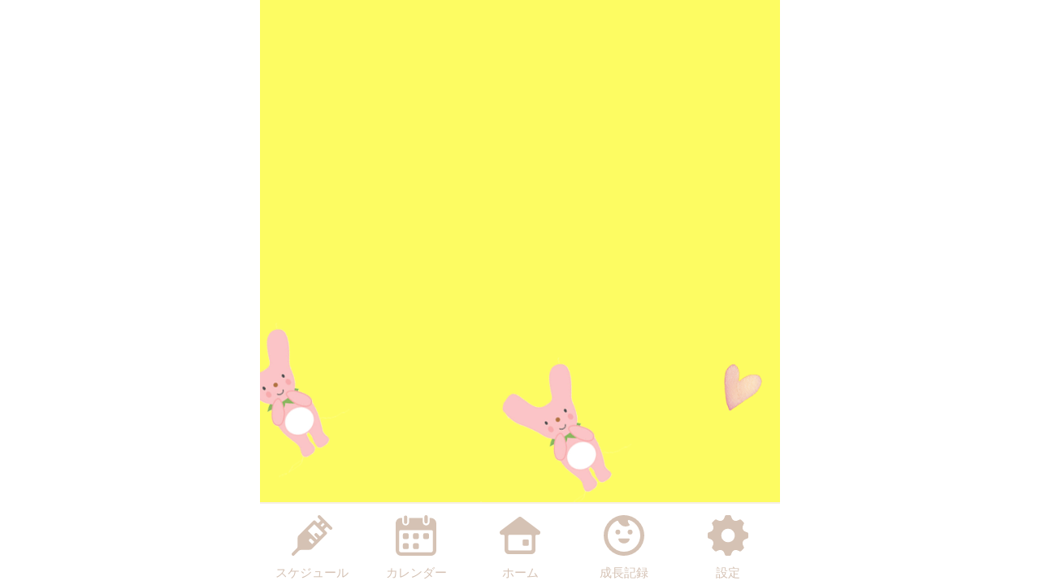

--- FILE ---
content_type: text/html
request_url: https://kamikawa-town.city-hc.jp/menu/knowledge?PHPSESSID=t10bvogiprdv51imcrrr7h7663sv7vpvamm0dkla5n3v9c9pdregter36r29lstuac886hp7vmg1a6kpjmieugh0kka3os1oge26870
body_size: 11782
content:

<!DOCTYPE html>
<html xmlns="http://www.w3.org/1999/xhtml">
	<head>
		<meta charset="utf-8" />
		<meta name="viewport" content="width=640">
				<title>神河町『かみかわちょう子育て応援アプリ』</title>
		<meta name="keywords" content="神河町,保健所,予防接種,予防接種スケジュール,病院,インフルエンザ"/>
		<meta name="description" content="かみかわちょう子育て応援アプリは子育て・予防接種情報サービスです"/>
		<link rel="stylesheet" type="text/css" href="/css/font-awesome.min.css?var=20170530&PHPSESSID=t10bvogiprdv51imcrrr7h7663sv7vpvamm0dkla5n3v9c9pdregter36r29lstuac886hp7vmg1a6kpjmieugh0kka3os1oge26870" />
		<link rel="stylesheet" type="text/css" href="/css/whirl.min.css?var=20180131&PHPSESSID=t10bvogiprdv51imcrrr7h7663sv7vpvamm0dkla5n3v9c9pdregter36r29lstuac886hp7vmg1a6kpjmieugh0kka3os1oge26870" />
		<link rel="stylesheet" type="text/css" href="/css/slick.css?var=20180101&PHPSESSID=t10bvogiprdv51imcrrr7h7663sv7vpvamm0dkla5n3v9c9pdregter36r29lstuac886hp7vmg1a6kpjmieugh0kka3os1oge26870" />
		<link rel="stylesheet" type="text/css" href="/css/slick-theme.css?var=20180101&PHPSESSID=t10bvogiprdv51imcrrr7h7663sv7vpvamm0dkla5n3v9c9pdregter36r29lstuac886hp7vmg1a6kpjmieugh0kka3os1oge26870" />
		<link rel="stylesheet" type="text/css" href="/js/lightbox2/dist/css/lightbox.min.css?var=20200123&PHPSESSID=t10bvogiprdv51imcrrr7h7663sv7vpvamm0dkla5n3v9c9pdregter36r29lstuac886hp7vmg1a6kpjmieugh0kka3os1oge26870" />
		<link rel="stylesheet" type="text/css" href="/cities/kamikawa-town/css/sp.css?var=d47a2094fe87bc6ad887733b4f3c41bba51ef1e16dcde0fa3c2f6eb072b2e536&PHPSESSID=t10bvogiprdv51imcrrr7h7663sv7vpvamm0dkla5n3v9c9pdregter36r29lstuac886hp7vmg1a6kpjmieugh0kka3os1oge26870" />
						<!--[if lt IE 9]>
		<script src="http://html5shiv.googlecode.com/svn/trunk/html5.js"></script>
		<![endif]-->
		<link rel="shortcut icon" type="image/png" href="/cities/kamikawa-town/img/sp/favicon.png?date=20180718&PHPSESSID=t10bvogiprdv51imcrrr7h7663sv7vpvamm0dkla5n3v9c9pdregter36r29lstuac886hp7vmg1a6kpjmieugh0kka3os1oge26870" />
		<link rel="apple-touch-icon" type="image/png"
			  href="/cities/kamikawa-town/img/sp/apple-touch-icon.png?date=20180718&PHPSESSID=t10bvogiprdv51imcrrr7h7663sv7vpvamm0dkla5n3v9c9pdregter36r29lstuac886hp7vmg1a6kpjmieugh0kka3os1oge26870">

		<script type="text/javascript">
			var base_url = "/";
		</script>
		<script type="text/javascript" src="/js/ie-polyfill.js?var=20200630"></script>
		<script type="text/javascript" src="/js/knockout-3.1.0.js?var=20170129"></script>
		<script type="text/javascript" src="/js/linq.min.js?var=20170129"></script>
		<script type="text/javascript" src="/js/jquery-1.11.1.min.js?var=20170129"></script>
		<script type="text/javascript" src="/js/jquery.isenable.js?var=20170129"></script>
		<script type="text/javascript" src="/js/slick.min.js?var=20181010"></script>
		<script type="text/javascript" src="/js/logger.js?var=20190528"></script>
		<script type="text/javascript" src="/cities/kamikawa-town/js/plugin.mousedrags-crollable.js?var=20201018"></script>
		<script type="text/javascript" src="/cities/kamikawa-town/js/app.common-behavior.js?var=c69bb1accbc00fe7be4c8af9c201bf4bd8a10f9eeb198147b42aef1b3d5ca9ea"></script>
		<script type="text/javascript" src="/js/ko-jquery-visualstate.js?var=20170129"></script>
			</head>
	<body>
				<div class="page-container">
			

			
<section class="toolbar">
	<div class="tool left">
	</div>
	<div class="tool right">
		<section class="translation" style="text-align: right">
	<div id="google_translate_element"></div>
	<script type="text/javascript">
		function googleTranslateElementInit() {
			new google.translate.TranslateElement({
				pageLanguage: 'ja',
				includedLanguages: 'tl,vi,zh-CN,zh-TW,ja,en,ko',
				layout: google.translate.TranslateElement.InlineLayout.SIMPLE
			}, 'google_translate_element');
		}
	</script>
	<script type="text/javascript" src="//translate.google.com/translate_a/element.js?cb=googleTranslateElementInit"></script>
</section>

	</div>
</section>

			



	<h1 class="caption page-title">
			</h1>
<section class="main-content">
	<div class="announcements">
		<section class="announcement">
			


					</section>
	</div>
</section>
			<footer>
	<div class="global-menu-position">
		<nav class="global-menu">
	<div class="global-menu-item ">
		<a href="/all-schedules?PHPSESSID=t10bvogiprdv51imcrrr7h7663sv7vpvamm0dkla5n3v9c9pdregter36r29lstuac886hp7vmg1a6kpjmieugh0kka3os1oge26870" class="block" data-login-required>
			<div class="global-menu-icon">
				<svg xmlns="http://www.w3.org/2000/svg" class="icon-svg" viewBox="0 0 48 48" height="50px" width="50px">
  <path class="icon" d="M97.456,1264.11l-13.571-13.57a1.862,1.862,0,0,0-1.322-.54,1.892,1.892,0,0,0-1.608.9,1.934,1.934,0,0,0,.336,2.34l2.619,2.62a0.787,0.787,0,0,1,.237.57,0.8,0.8,0,0,1-.237.57l-2.184,2.18a0.926,0.926,0,0,1-1.326,0l-2.34-2.34a1.889,1.889,0,0,0-2.645,0L58.14,1274.11a3.616,3.616,0,0,0-1.059,2.5L56.9,1287.1a3.355,3.355,0,0,1-.991,2.33l-5.328,5.33a1.915,1.915,0,0,0-.319,2.35,1.87,1.87,0,0,0,2.917.34l5.325-5.32a3.369,3.369,0,0,1,2.319-.99l10.567-.23a3.577,3.577,0,0,0,2.484-1.06l17.278-17.27a1.874,1.874,0,0,0,0-2.65l-2.34-2.34a0.929,0.929,0,0,1,0-1.32L91,1264.08a0.825,0.825,0,0,1,1.143,0l2.67,2.67A1.868,1.868,0,1,0,97.456,1264.11Zm-23.283,20.23-3.236-3.24a1.875,1.875,0,0,1,2.652-2.65l3.235,3.24Zm9.232-9.3-3.266-3.27a1.89,1.89,0,0,0-2.645,0,1.878,1.878,0,0,0,0,2.65l3.266,3.26-1.274,1.28-10.45-10.45,7.7-7.7,10.45,10.45Zm2.42-11.07-1.8-1.8,3.069-3.07,1.8,1.8Z" transform="translate(-50 -1250)"/>
</svg>

			</div>
			<div class="global-menu-description">スケジュール</div>
		</a>
	</div>
	<div class="global-menu-item ">
		<a href="/calendar?PHPSESSID=t10bvogiprdv51imcrrr7h7663sv7vpvamm0dkla5n3v9c9pdregter36r29lstuac886hp7vmg1a6kpjmieugh0kka3os1oge26870" class="block" data-login-required>
			<div class="global-menu-icon">
				<svg xmlns="http://www.w3.org/2000/svg" class="icon-svg" viewBox="0 0 48 48" height="50px" width="50px">
  <path class="icon" d="M226.37,1283.98v3.39a1.784,1.784,0,0,1-1.762,1.8h-3.334a1.784,1.784,0,0,1-1.762-1.8v-3.39a1.778,1.778,0,0,1,1.762-1.8h3.334A1.778,1.778,0,0,1,226.37,1283.98Zm-13.763-13.65h-3.333a1.784,1.784,0,0,0-1.763,1.8v3.39a1.778,1.778,0,0,0,1.763,1.8h3.333a1.778,1.778,0,0,0,1.763-1.8v-3.39A1.784,1.784,0,0,0,212.607,1270.33Zm0,11.85h-3.333a1.778,1.778,0,0,0-1.763,1.8v3.39a1.784,1.784,0,0,0,1.763,1.8h3.333a1.784,1.784,0,0,0,1.763-1.8v-3.39A1.778,1.778,0,0,0,212.607,1282.18Zm12-11.85h-3.334a1.784,1.784,0,0,0-1.762,1.8v3.39a1.778,1.778,0,0,0,1.762,1.8h3.334a1.778,1.778,0,0,0,1.762-1.8v-3.39A1.784,1.784,0,0,0,224.608,1270.33Zm12,0h-3.333a1.784,1.784,0,0,0-1.763,1.8v3.39a1.778,1.778,0,0,0,1.763,1.8h3.333a1.778,1.778,0,0,0,1.763-1.8v-3.39A1.784,1.784,0,0,0,236.608,1270.33ZM247,1258.69v32a6.26,6.26,0,0,1-6.2,6.32H205.257a6.26,6.26,0,0,1-6.2-6.32v-24.03H199v-7.76a6.741,6.741,0,0,1,.335-2.08,6.52,6.52,0,0,1,6.153-4.53h1.3v4.76a4.035,4.035,0,1,0,8.068,0v-4.76h16.1v4.76a4.035,4.035,0,1,0,8.068,0v-4.76h1.461A6.578,6.578,0,0,1,247,1258.69Zm-4,9.9a1.912,1.912,0,0,0-1.9-1.93H204.956a1.912,1.912,0,0,0-1.9,1.93v22.1a2.218,2.218,0,0,0,2.2,2.24H240.8a2.218,2.218,0,0,0,2.2-2.24v-22.1Zm-8.08-9.66a2.008,2.008,0,0,0,1.982-2.02v-5.9a1.983,1.983,0,1,0-3.965,0v5.9A2.008,2.008,0,0,0,234.92,1258.93Zm-24.189.44h0.042a2,2,0,0,0,1.983-2.02v-5.89a2.008,2.008,0,0,0-1.983-2.02h-0.042a2.009,2.009,0,0,0-1.983,2.02v5.89A2,2,0,0,0,210.731,1259.37Z" transform="translate(-199 -1249)"/>
</svg>

			</div>
			<div class="global-menu-description">カレンダー</div>
		</a>
	</div>
	<div class="global-menu-item ">
		<a href="/?PHPSESSID=t10bvogiprdv51imcrrr7h7663sv7vpvamm0dkla5n3v9c9pdregter36r29lstuac886hp7vmg1a6kpjmieugh0kka3os1oge26870" class="block">
			<div class="global-menu-icon">
				<svg xmlns="http://www.w3.org/2000/svg" class="icon-svg" viewBox="0 0 52 48" height="50px" width="50px">
  <path class="icon" d="M361.488,1296.98a5.362,5.362,0,0,1-5.274-5.43v-17.9a1.39,1.39,0,0,0-1.375-1.39h-1.9a2.952,2.952,0,0,1-2.67-1.63,3.008,3.008,0,0,1,.849-3.66l23.175-17.38a2.769,2.769,0,0,1,1.7-.58,2.833,2.833,0,0,1,1.7.57l23.174,17.39a3.005,3.005,0,0,1,.849,3.66,2.945,2.945,0,0,1-2.665,1.63h-1.915a1.372,1.372,0,0,0-1.361,1.38v17.91a5.363,5.363,0,0,1-5.275,5.43H361.488Zm1-24.72a1.682,1.682,0,0,0-1.665,1.69v16.64a1.626,1.626,0,0,0,1.618,1.63h27.1a1.629,1.629,0,0,0,1.623-1.64v-16.63a1.679,1.679,0,0,0-1.664-1.69H362.491Zm18.248,13.87a1.412,1.412,0,0,1-1.4-1.42v-5.11a1.4,1.4,0,0,1,1.4-1.41H385.8a1.4,1.4,0,0,1,1.394,1.41v5.11a1.411,1.411,0,0,1-1.394,1.42h-5.058Z" transform="translate(-349.969 -1249)"/>
</svg>

			</div>
			<div class="global-menu-description">ホーム</div>
		</a>
	</div>
	<div class="global-menu-item ">
		<a href="/growth/?PHPSESSID=t10bvogiprdv51imcrrr7h7663sv7vpvamm0dkla5n3v9c9pdregter36r29lstuac886hp7vmg1a6kpjmieugh0kka3os1oge26870" class="block" data-login-required>
			<div class="global-menu-icon">
				<svg xmlns="http://www.w3.org/2000/svg" class="icon-svg" viewBox="0 0 48 48" height="50px" width="50px">
  <path class="icon" d="M516,1249a24,24,0,1,0,24,24A24,24,0,0,0,516,1249Zm-1.241,43.17a19.206,19.206,0,0,1-7.382-36.33,1.377,1.377,0,0,1,1.865.65,10.334,10.334,0,0,0,1.649,2.54,9.553,9.553,0,0,0,10.329,2.75c0.24-.09.474-0.18,0.7-0.28a1.19,1.19,0,0,0,.352-1.87,6.62,6.62,0,0,1-1.134-1.64,6.767,6.767,0,0,1-.6-1.84,1.208,1.208,0,0,1,1.56-1.36A19.207,19.207,0,0,1,514.759,1292.17Zm-3.113-23.18a2.862,2.862,0,1,0-2.862,2.87A2.861,2.861,0,0,0,511.646,1268.99Zm11.57-2.86a2.865,2.865,0,1,0,2.861,2.86A2.86,2.86,0,0,0,523.216,1266.13Zm-1.486,10.53H510.27a0.912,0.912,0,0,0-.9,1.1c0.6,2.66,3.338,4.67,6.628,4.67s6.03-2.01,6.628-4.67A0.913,0.913,0,0,0,521.73,1276.66Z" transform="translate(-492 -1249)"/>
</svg>

			</div>
			<div class="global-menu-description">成長記録</div>
		</a>
	</div>
	<div class="global-menu-item ">
		<a href="/settings/non-member?PHPSESSID=t10bvogiprdv51imcrrr7h7663sv7vpvamm0dkla5n3v9c9pdregter36r29lstuac886hp7vmg1a6kpjmieugh0kka3os1oge26870" class="block">
			<div class="global-menu-icon">
				<svg xmlns="http://www.w3.org/2000/svg" class="icon-svg" viewBox="0 0 48 48" height="50px" width="50px">
  <path class="icon" d="M698,1274.9v-3.8a1.871,1.871,0,0,0-1.28-1.77c-2.57-.87-4.251-1.41-5.158-3.6h0c-0.91-2.2-.1-3.78,1.1-6.2a1.88,1.88,0,0,0-.349-2.16l-2.684-2.68a1.869,1.869,0,0,0-2.159-.35c-2.4,1.19-4,2.01-6.2,1.1h0c-2.191-.91-2.738-2.6-3.6-5.16A1.878,1.878,0,0,0,675.9,1249h-3.8a1.88,1.88,0,0,0-1.774,1.28c-0.857,2.55-1.406,4.25-3.6,5.16h0c-2.195.91-3.779,0.1-6.2-1.1a1.869,1.869,0,0,0-2.159.35l-2.684,2.68a1.88,1.88,0,0,0-.349,2.16c1.2,2.41,2.011,4,1.1,6.2s-2.608,2.74-5.158,3.6a1.871,1.871,0,0,0-1.28,1.77v3.8a1.871,1.871,0,0,0,1.28,1.77c2.546,0.86,4.249,1.41,5.158,3.6,0.912,2.21.085,3.82-1.1,6.2a1.877,1.877,0,0,0,.348,2.16l2.682,2.68a1.871,1.871,0,0,0,2.16.35c2.4-1.19,4-2.01,6.2-1.1h0c2.193,0.91,2.74,2.6,3.6,5.16A1.88,1.88,0,0,0,672.1,1297h3.8a1.88,1.88,0,0,0,1.774-1.28c0.858-2.55,1.41-4.25,3.614-5.16h0c2.18-.91,3.757-0.1,6.179,1.1a1.87,1.87,0,0,0,2.16-.35l2.683-2.68a1.879,1.879,0,0,0,.349-2.16c-1.2-2.4-2.01-4-1.1-6.2s2.614-2.74,5.162-3.6A1.871,1.871,0,0,0,698,1274.9Zm-22.735,6a8,8,0,1,1,6.638-6.64A8,8,0,0,1,675.265,1280.9Z" transform="translate(-650 -1249)"/>
</svg>

			</div>
			<div class="global-menu-description">設定</div>
		</a>
	</div>
</nav>

	</div>
</footer>

						
			<script type="text/javascript" src="/js/lightbox2/dist/js/lightbox.js?var=20200123"></script>
		</div>
					
<script type="text/javascript">
	$(function () {
		var season_back_ground = {
			'background-image': 'url("/cities/kamikawa-town/img/sp/back_character.png")',
			'background-position': 'top center',
			'background-attachment': 'fixed',
			'background-size': '640px auto'
		};
		$('.page-container').css(season_back_ground);
		$('.tabs').css(season_back_ground);
	});
</script>

			</body>
</html>


--- FILE ---
content_type: application/javascript
request_url: https://kamikawa-town.city-hc.jp/cities/kamikawa-town/js/app.common-behavior.js?var=c69bb1accbc00fe7be4c8af9c201bf4bd8a10f9eeb198147b42aef1b3d5ca9ea
body_size: 14608
content:
"use strict";
/**
 * Author: Kenta Suzuki
 * Since: 14/07/11 0:54
 * Copyright: 2014 Milabo Co.,Ltd All Rights Reserved.
 */

$(function () {
  $('a[href^="#"], a[href^="' + location.pathname + '#"]').each(function () {
    var hash = this.hash;

    if (hash.length > 1 && !this['rel']) {
      $(this).click(function () {
        return goScroll(hash);
      });
    }
  }); // iframe の内容サイズに合わせて高さを調整

  $('iframe.fit-to-window').load(function () {
    var content = this.contentWindow.document.documentElement,
        maxWidth = 640,
        windowWidth = $(window).width(),
        scale = windowWidth > maxWidth ? 1 : windowWidth / maxWidth,
        height = 100;

    if (document.all) {
      height = content.scrollHeight;
    } else {
      height = content.offsetHeight;
    }

    if (windowWidth < maxWidth) {
      // iPhone で横幅が内容に引っ張られる現象の対策
      this.style.width = windowWidth + 'px';
    }

    this.style.height = Math.floor(height * scale) + 'px';
  });
  var tabs = $('.tabs').get(0);

  if (tabs) {
    mousedrags_crollableX(tabs);
  }
}); // ハッシュリンクの挙動を滑らかに

function goScroll(hash) {
  if (hash.match(/^#\//g)) {
    return;
  }

  var $hash = $(hash);
  var $header_offset = 100;
  if ($hash.length === 0) return;
  var target = $hash.offset().top - $header_offset;
  var htmlScroll = $.isEnabled().htmlScroll();
  $(htmlScroll ? 'html' : 'body').animate({
    scrollTop: target >= 15 ? target - 15 : target
  }, 600, 'swing', function () {
    $(this).unbind("mousewheel DOMMouseScroll");
  }).bind("mousewheel DOMMouseScroll", function () {
    $(this).queue([]).stop();
    $(this).unbind("mousewheel DOMMouseScroll");
  });
} // スマホ画面サイズにフィット


if (navigator.userAgent.indexOf('iPhone') > 0 && navigator.userAgent.indexOf('iPad') == -1 || navigator.userAgent.indexOf('iPod') > 0 || navigator.userAgent.indexOf('Android') > 0) {
  document.write('<style>');
  document.write('img {max-width: 100%;height: auto;}');
  document.write('</style>');
} else {
  document.write('<style>');
  document.write('.page-container {width: 640px;margin: 0 auto;}');
  document.write('</style>');
} // 登録を促すメッセージ


function alertRegister() {
  window.alert('ログインが必要です');
  return false;
}

function PanelViewModel() {
  var self = this;
  self.opened = ko.observable(true);

  self.toggle = function () {
    self.opened(!self.opened());
  };
}

function FlipViewModel() {
  var self = this;
  self.flipMenuOpened = ko.observable(false);

  self.openMenu = function () {
    $('#flip-menu').removeClass('flip-menu-hidden').animate({
      'marginBottom': '5px'
    }, 100);
  };

  self.closeMenu = function () {
    $('#flip-menu').animate({
      'marginBottom': '-900px'
    }, 100);
    return true;
  };
}

function TopPageViewModel() {
  var self = this;
  self.announcePanel = new PanelViewModel();
  self.epidemicsPanel = new PanelViewModel();
  self.optionsPanel = new PanelViewModel();
  self.pageTopVisible = ko.observable(false);
  self.headerMenuOpened = ko.observable(false);
  var setTimeoutId = null;
  /* setTimeout()を管理 */

  window.addEventListener("scroll", function () {
    // setTimeoutIdの内容がある場合はキャンセル
    if (setTimeoutId) {
      return false;
    } // setTimeoutイベントを実行


    setTimeoutId = setTimeout(function () {
      // スクロールイベントの処理内容
      self.pageTopVisible(document.body.scrollTop > 1000); // 250ミリ秒後にsetTimeoutIdを空にする

      setTimeoutId = null;
    }, 250);
  });
}

var topPage = new TopPageViewModel();
var flipPage = new FlipViewModel();
$(function () {
  if (document.cookie.indexOf('launched_from=standard') >= 0) {
    // アプリ側の UI でフロートメニューボタンを表示する場合に Web 側のボタンを隠す
    $('.float-menu-button').hide();
    $('.application-download').hide();
    $('[data-web-only]').hide();
  }

  $('.panel-body').on('jqvs-init', function (e, state) {
    ko.unwrap(state.opened) ? $(this).show() : $(this).hide();
  }).on('jqvs-changed', function (e, state) {
    if (e.target != this) return;
    ko.unwrap(state.opened) ? $(this).stop().slideDown() : $(this).stop().slideUp();
  });
  $('.btn-page-top').on('jqvs-init', function (e, state) {
    console.log('on init state.shown = ' + state.shown());
    ko.unwrap(state.shown) ? $(this).show() : $(this).hide();
  }).on('jqvs-changed', function (e, state) {
    if (e.target != this) return;
    ko.unwrap(state.shown) ? $(this).stop().fadeIn() : $(this).stop().fadeOut();
  });
  var panelAnnounce = document.getElementById('panel-announce');
  var panelEpidemics = document.getElementById('panel-epidemics');
  var panelOptions = document.getElementById('panel-options');
  var floatMenu = document.getElementById('float-menu');
  if (floatMenu) ko.applyBindings(flipPage, floatMenu);
  if (panelAnnounce) ko.applyBindings(topPage, panelAnnounce);
  if (panelEpidemics) ko.applyBindings(topPage, panelEpidemics);
  if (panelOptions) ko.applyBindings(topPage, panelOptions);
  $('a[href^="#"], a[href^="' + location.pathname + '#"]').each(function () {
    var hash = this.hash;

    if (hash.length > 1 && !this['rel']) {
      $(this).click(function () {
        return goScroll(hash);
      });
    }
  }); // iframe の内容サイズに合わせて高さを調整

  $('iframe.fit-to-window').load(function () {
    var content = this.contentWindow.document.documentElement,
        maxWidth = 600,
        windowWidth = $(window).width(),
        scale = windowWidth / maxWidth,
        height = 100;
    if (scale > 1) scale *= 1.2;

    if (document.all) {
      height = content.scrollHeight;
    } else {
      height = content.offsetHeight;
    }

    if (windowWidth < maxWidth) {
      // iPhone で横幅が内容に引っ張られる現象の対策
      this.style.width = windowWidth + 'px';
    }

    this.style.height = Math.floor(height * scale) + 'px';
  });
});
$(function () {
  //画像ファイルプレビュー表示のイベント追加 fileを選択時に実行されるイベントを登録
  $("[class^='photo-add']").on('change', 'input[type="file"]', function (e) {
    var file = e.target.files[0],
        reader = new FileReader(),
        $preview = $(".preview-0"),
        $class = ".preview-0",
        rm_c = "photo-select-0";
    t = this;
    var id_name = $(this).attr("id");

    if (id_name === 'photo-add-1') {
      $class = ".preview-1";
      $preview = $(".preview-1");
      rm_c = 'photo-select-1';
    } else if (id_name === 'photo-add-2') {
      $class = ".preview-2";
      $preview = $(".preview-2");
      rm_c = 'photo-select-2';
    } // 画像ファイル以外の場合は何もしない


    if (file.type.indexOf("image") < 0) {
      return false;
    } // ファイル読み込みが完了した際のイベント登録


    reader.onload = function (file) {
      return function (e) {
        //既存のプレビューを削除
        $preview.empty(); // .prevewの領域の中にロードした画像を表示するimageタグを追加

        $preview.append($('<img>').attr({
          src: e.target.result,
          width: "150px",
          "class": $class,
          title: file.name
        }));
        $("div").removeClass(rm_c);
      };
    }(file);

    reader.readAsDataURL(file);
  });
});
/**
 * `.accordion` をクリックすると、上の `.slide_item` がスライドして開閉する
 */

$(function () {
  // デフォルトは閉じる
  $('.accordion').prev('.default-close').hide();
  $('.accordion').children('.accordion-btn>.close').hide();
  $('.accordion').on('click', function () {
    $(this).prev('.slide_item').slideToggle();
    $(this).children('.accordion-btn>.close').slideToggle(0);
    $(this).children('.accordion-btn>.open').slideToggle(0);
  });
});
/**
 * `data-carousel` 属性を持った要素をカルーセル形式で表示する。
 * 同じ要素の `data-carousel-index` 属性に初期表示位置を指定することができる。指定がなければ左端になる。
 * @param {boolean} initialize カルーセルを初期化する場合は true
 * @see https://github.com/kenwheeler/slick/
 */

function carousel() {
  var initialize = arguments.length > 0 && arguments[0] !== undefined ? arguments[0] : false;
  var target = $('*[data-carousel]');

  if (initialize) {
    target.slick('unslick');
  }

  target.on('init', function (event, slick) {
    var thisElement = $(this);
    var initialIndex = parseInt(thisElement.attr('data-carousel-index')); // init イベント時にはまだ slick が完成しておらず、 `slick` メソッドが使えない。
    // slick の完成を待ってからスライドを初期化するために非同期にする

    setTimeout(function () {
      thisElement.slick('slickGoTo', initialIndex, true);
    }, 0);
  });
  target.slick({
    // 本当はこのオプションで初期位置を設定したいけど取得が難しいので ↑ の init イベントで遷移するようにした。
    //initialSlide: initialSlideIndex,
    infinite: false,
    dots: true,
    prevArrow: '<i class="prev-arrow fa fa-chevron-left" aria-hidden="true"></i>',
    nextArrow: '<i class="next-arrow fa fa-chevron-right" aria-hidden="true"></i>'
  });
}

$(function () {
  carousel();
});
/**
 * タブ化する
 */

$(function () {
  /**
   * タブの色をテーマカラーにする
   * @param {Object} tab (jquery element)
   * @param {Boolean} selected
   */
  var attachThemeColor = function attachThemeColor(tab, selected) {
    var color = tab.data('color');
    if (selected) applyBarColor(tab);
    if (!color) return;
    tab.css('background-color', color);
  };
  /**
   * active の時はタブの下のバーも色を変える
   * @param {Object} tab (jquery element)
   */


  var applyBarColor = function applyBarColor(tab) {
    var color = tab.data('color');
    var tab_group = tab.parents('.tab-group'); // 色が設定されていない時はタブの色を使う

    var active_color = color ? color : tab.css('background-color');
    tab_group.find('.tabs').css('border-bottom-color', active_color);
  };

  var slide_tab = $('.tab-group');
  var tabs = slide_tab.find('.tab');
  tabs.each(function () {
    var tab = $(this);
    var classes = tab.attr("class");
    var selected = classes.includes('active');
    attachThemeColor(tab, selected);
  });
  tabs.on('click', function () {
    var clicked_tab = $(this); // クリックされたタブだけアクティブにする

    tabs.each(function (_, tab) {
      $(tab).removeClass('active');
    });
    clicked_tab.addClass('active');
    attachThemeColor(clicked_tab, true); // クリックされたタブに応じて表示内容を変える

    var activated_content_id = clicked_tab.attr('data-content');
    var contents = clicked_tab.parents('.tab-group').find('.content');
    contents.each(function (_, content) {
      content = $(content);
      var content_id = content.attr('data-content');

      if (content_id === activated_content_id) {
        content.show();
      } else {
        content.hide();
      }
    });
    carousel(true);
  });
});
/**
 * `data-login-required` 属性を持った要素クリック時に登録必須ダイアログを表示する
 */

$(function () {
  $('*[data-login-required]').on('click', function () {
    window.alert('ログインが必要です');
    return false;
  });
});
/**
 * `data-slide-menu` をクリックすることで `.slide-menu` をスライドイン・アウトする
 */

$(function () {
  var $window = $(window);
  var slideMenu = $('.slide-menu');
  var opened = false;

  function updatePosition() {
    if (opened) {
      slideMenu.css('top', $window.scrollTop() + '.px');
    }
  }

  $('[data-slide-menu=open]').on('click', function () {
    slideMenu.css('animation-name', 'slide-in-r2l');
    opened = true;
    updatePosition();
  });
  $('[data-slide-menu=close]').on('click', function () {
    slideMenu.css('animation-name', 'slide-out-l2r');
    opened = false;
  });
  $(window).scroll(updatePosition);
});
/**
 * `scroll-to-top` をクリックすることで画面上部にスクロールする
 */

$(function () {
  $('*[scroll-to-top]').on('click', function () {
    $('html, body').animate({
      scrollTop: 300
    });
    return false;
  });
});
/**
 * クリックした `data-toggle-hidden-trigger` と同じ値を持った `data-toggle-hidden` 要素を非表示にする。
 *
 * 例）foo をクリックすると item1 が非表示になる
 * <div data-toggle-hidden-trigger="1">foo</div>
 * <ul>
 *   <li data-toggle-hidden="1">item1</li>
 *   <li data-toggle-hidden="2">item2</li>
 * </ul>
 *
 */

$(function () {
  $('[data-toggle-hidden-trigger]').on('click', function () {
    var targetId = this.dataset.toggleHiddenTrigger;
    $("[data-toggle-hidden=".concat(targetId, "]")).toggle(100);
    this.classList.toggle('on');
    return false;
  });
});
/**
 * `data-input-value-from` をクリックするとその要素の値が `data-input-value-to` の value に設定される。
 *
 * 例）button をクリックすると "foo" が form1 に入力される
 * <input type="button" value="foo" data-input-value-from="form1">
 * <input type="text" data-input-value-to="form1">
 * <input type="text" data-input-value-to="form2">
 */

$(function () {
  $('[data-input-value-from]').on('click', function () {
    var targetId = this.dataset.inputValueFrom;
    $("[data-input-value-to=".concat(targetId, "]")).val(this.value);
    return false;
  });
}); // 関数の拡張は別のファイルに移したほうがいいかも

/**
 * from から to までの値を返す
 * @param from
 * @param to
 * @param step
 */

var range = function range(from, to) {
  var step = arguments.length > 2 && arguments[2] !== undefined ? arguments[2] : 1; // step がマイナスのときは数える向きを逆にする

  if (step < 0) {
    var _ref = [to, from];
    from = _ref[0];
    to = _ref[1];
  }

  var asc = from < to;

  if (!asc) {
    step = Math.abs(step) * -1;
  }

  var values = [];
  var i = from;

  while (true) {
    values.push(i);
    var leached = asc ? i >= to : i <= to;

    if (leached) {
      break;
    }

    i += step;
  }

  return values;
};
/**
 * 二重送信防止
 */


$(function () {
  $('form[method="post"]').on('submit', function () {
    // フォーム内の onclick を殺す
    $(this).find('*[type="submit"]').on('click', function () {
      return false;
    });
  });
});